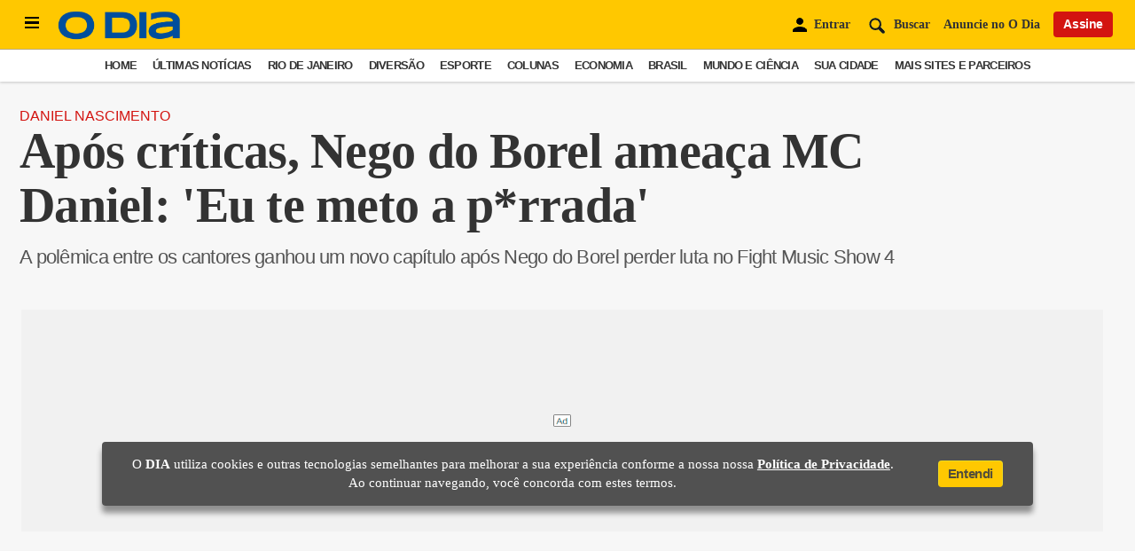

--- FILE ---
content_type: text/html; charset=utf-8
request_url: https://www.google.com/recaptcha/api2/aframe
body_size: 268
content:
<!DOCTYPE HTML><html><head><meta http-equiv="content-type" content="text/html; charset=UTF-8"></head><body><script nonce="DE5jcxZ8AKWdJhYoJsoKYw">/** Anti-fraud and anti-abuse applications only. See google.com/recaptcha */ try{var clients={'sodar':'https://pagead2.googlesyndication.com/pagead/sodar?'};window.addEventListener("message",function(a){try{if(a.source===window.parent){var b=JSON.parse(a.data);var c=clients[b['id']];if(c){var d=document.createElement('img');d.src=c+b['params']+'&rc='+(localStorage.getItem("rc::a")?sessionStorage.getItem("rc::b"):"");window.document.body.appendChild(d);sessionStorage.setItem("rc::e",parseInt(sessionStorage.getItem("rc::e")||0)+1);localStorage.setItem("rc::h",'1769102684655');}}}catch(b){}});window.parent.postMessage("_grecaptcha_ready", "*");}catch(b){}</script></body></html>